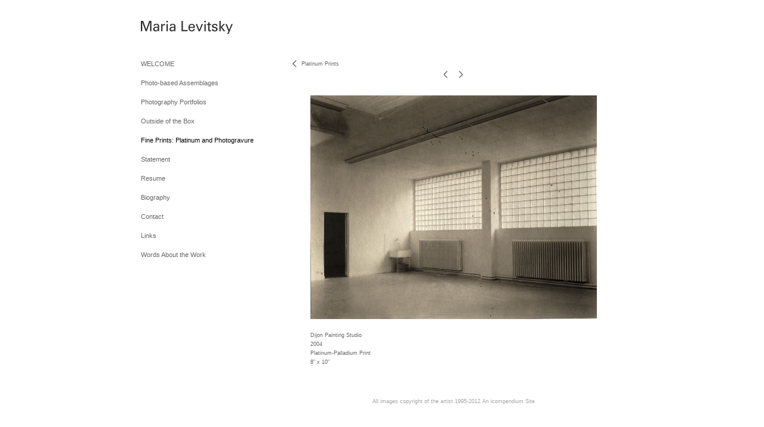

--- FILE ---
content_type: text/html; charset=UTF-8
request_url: https://www.marialevitsky.com/templatePages/ajaxUpdates/galleryDescAjax.php
body_size: 1684
content:
<div id="enlargedViewPagingControls"><span  id="enlargedViewPagingPrev" class="pointer enlargedViewPager" data-imageid="136" data-pagebelow="2"><span class="icon-corner-left-3-arrow smallArrowLeft smallArrow" aria-label="Left arrow"></span></span><span class="closeEnlargedView pointer" data-pagebelow="2"><span aria-label="Close" class="icon-close-3 close"></span></span><span  id="enlargedViewPagingNext" class="pointer enlargedViewPager" data-imageid="135" data-pagebelow="2"><span class="icon-corner-right-3-arrow smallArrowRight smallArrow" aria-label="Right arrow"></span></span></span></div>
			<div class="imageItemContainer">

		
	
	<div id="thumb134" class="carouselBigImageDiv artImageContainer noSelect"><a href="//d3zr9vspdnjxi.cloudfront.net/artistInfo/marialev/big/134.jpg?0" style="color:#FFFFFF;"  class="thumb" id="lightboxLink134"  data-video="0" title="Dijon Painting Studio &amp;lt;br/&amp;gt;2004 &amp;lt;br/&amp;gt;Platinum-Palladium Print &amp;lt;br/&amp;gt;8&amp;amp;quot; x 10&amp;amp;quot; &amp;lt;br/&amp;gt;" ><img src="//d3zr9vspdnjxi.cloudfront.net/artistInfo/marialev/big/134.jpg?0" style="height:375px;width:480px;" title="Dijon Painting Studio" alt="Maria Levitsky   Platinum-Palladium Print" id="carouselBigImage"   ><div class="protectorContainer" style="height:375px;width:480px;"><img src="https://www.marialevitsky.com/spacer.gif" alt="" class="protectorGif" title="Dijon Painting Studio"></div></a></div>	<div class="imageInfo">
	    <span class="imageTitle">Dijon Painting Studio</span><br/><span class="imageYear">2004</span><br/>Platinum-Palladium Print<br/><span class="imageDimension">8&quot; x 10&quot;</span><br/>    
      </div>
</div>